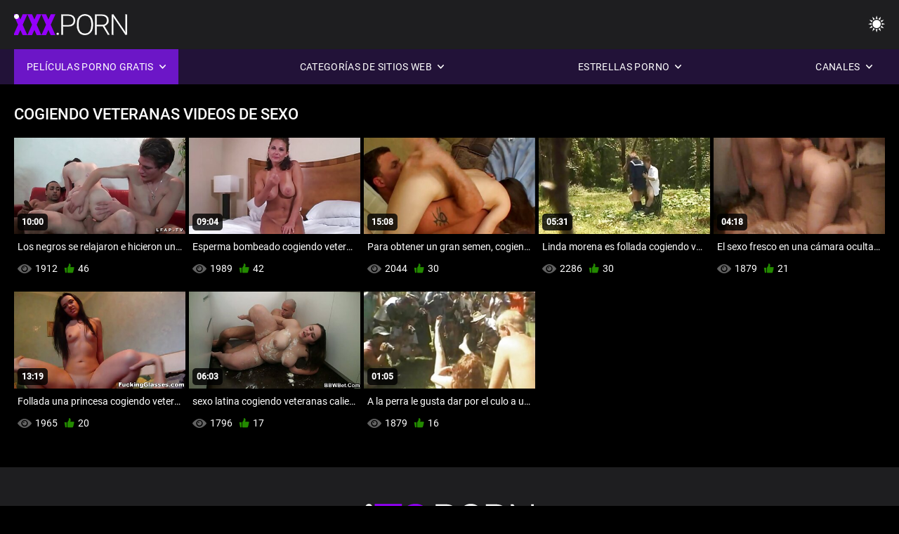

--- FILE ---
content_type: text/html; charset=UTF-8
request_url: https://madurasvideosxxx.com/tag/434/
body_size: 6472
content:
<!DOCTYPE html><html lang="es"><head>


<title>Vídeos Por Etiqueta  cogiendo veteranas - Maduras videos xxx Tube  </title>
<meta http-equiv="Content-Type" content="text/html; charset=utf-8">
<meta name="description" content="Masturbarse a lo mejor   cogiendo veteranas Clips de vídeo en Maduras videos xxx el tubo favorito con toneladas de  cogiendo veteranas flicks. ">
<meta name="keywords" content="Estrella Porno,Porno HD,Videos HD,Mamada,Hardcore,Realidad,Juego de Roles,Adolescente 18+,Culo,Coño,Botín,Polla Grande,Masturbación,Por Detrás,Estilo Perrito,Misionero,Vaquera Inversa,Coño Afeitado,Primer plano,Diminuto,Tetas Pequeñas,Facial,Corrida,Rubia,Morena,Juguetes Sexuales,Coño Recortado,Trío,Estrella porno,porno hd,videos hd,mamada,hardcore,realidad,juego de roles,adolescente,fantasía escalonada,tabú,follada por detrás,dogging,primer plano,coño afeitado,delgada,tetas pequeñas,vaquera,misionero,polla grande,polla grande,corridas faciales,dormitorio en la cama,hermanastra,cabello oscuro,morena,rubia,jugando con el coño,durmiendo,coño recortado,trío,3some,Karly Baker ">
<meta name="viewport" content="width=device-width, initial-scale=1">
<base target="_blank">

<link rel="icon" type="image/x-icon" href="/favicons/favicon.ico">
<link rel="apple-touch-icon" sizes="32x32" href="/favicons/touch-icon-iphone.png">
<link rel="apple-touch-icon" sizes="76x76" href="/favicons/touch-icon-ipad.png">
<link rel="apple-touch-icon" sizes="120x120" href="/favicons/touch-icon-iphone-retina.png">
<link rel="apple-touch-icon" sizes="152x152" href="/favicons/touch-icon-ipad-retina.png">

<link href="/css/all5.css" rel="stylesheet" type="text/css">
<link href="/css/slick.css" rel="stylesheet" type="text/css">
<link href="/css/select2.css" rel="stylesheet" type="text/css">
<link href="https://madurasvideosxxx.com/tag/434/" rel="canonical">
</head>
<body class="1 box_middle no-touch">

<div class="wrapper">
<header class="pignr">
<div class="container">
<div class="holder">
<div class="column second">
<button type="button" class="hamburger" title="menu">
<span></span>
</button>
<div class="logo">
<a href="/" class="pignr">
<img src="/files/logo.png" width="161" height="30" title="Maduras videos xxx">
</a>
</div>
</div>

<div class="column second">
<button type="button" class="change_theme js-night-mode" title="menu">
<i class="icon-shine"></i>
</button>


<button type="button" class="mask_search" title="menu">
<i class="icon-search"></i>
</button>
</div>
</div>
<div class="navigation">
<nav>
<div class="item active">
<a href="#" class="onClick pignr videos">
<span>Películas porno gratis </span>
<i class="icon-arrow-down"></i>
</a>
<div class="dropped_sm">
<a href="/top.html" class="pignr item_sort">
<i class="icon-like"></i>
<span>Mejor Valorados </span>
</a>
<a href="/newporn.html" class="pignr item_sort">
<i class="icon-new"></i>
<span>Últimas </span>
</a>
<a href="/popular.html" class="pignr item_sort">
<i class="icon-view"></i>
<span>Lo Más Visto </span>
</a>

</div>
</div>
<div class="item item_second">
<a href="#" class="pignr onClick categories">
<span>Categorías de sitios web </span>
<i class="icon-arrow-down"></i>
</a>
<div class="dropped_lg">
<div class="container" id="list_categories_categories_top_menu">
<div class="columns">

<div class="categories_list" id="list_categories_categories_top_menu_items">




<div class="categories_item">
<a href="/category/anal+porn/">Porno anal</a>
</div>			
				<div class="categories_item">
<a href="/category/big+tits/">Tetas grandes</a>
</div>			
				<div class="categories_item">
<a href="/category/big+cocks/">Pollas grandes</a>
</div>			
				<div class="categories_item">
<a href="/category/asian+girls/">Chicas asiáticas</a>
</div>			
				<div class="categories_item">
<a href="/category/interracial+porn/">Porno interracial</a>
</div>			
				<div class="categories_item">
<a href="/category/big+dicks/">Pollas grandes</a>
</div>			
				<div class="categories_item">
<a href="/category/girls+in+stockings/">Chicas en medias</a>
</div>			
				<div class="categories_item">
<a href="/category/group+sex/">Sexo en grupo</a>
</div>			
				<div class="categories_item">
<a href="/category/oral+sex/">Sexo oral</a>
</div>			
				<div class="categories_item">
<a href="/category/young+porn/">Porno joven</a>
</div>			
				<div class="categories_item">
<a href="/category/private+porn/">Porno privado</a>
</div>			
				<div class="categories_item">
<a href="/category/asian+women/">Mujeres asiáticas</a>
</div>			
				<div class="categories_item">
<a href="/category/homemade+porn/">Porno casero</a>
</div>			
				<div class="categories_item">
<a href="/category/russian+porn/">Porno ruso</a>
</div>			
				<div class="categories_item">
<a href="/category/classic+porn/">Porno clásico</a>
</div>			
				<div class="categories_item">
<a href="/category/mature+porn/">Porno maduro</a>
</div>			
				<div class="categories_item">
<a href="/category/porn+of+young/">Porno de jóvenes</a>
</div>			
				<div class="categories_item">
<a href="/category/hardcore+porn/">Hardcore porno</a>
</div>			
				<div class="categories_item">
<a href="/category/young/">Joven</a>
</div>			
				<div class="categories_item">
<a href="/category/erotica/">Erótica</a>
</div>			
				

<div class="categories_item">
<a href="/categories.html" class="more">Ver toda la lista </a>
</div>
</div>
</div>
</div>
</div>
</div>

<div class="item item_second">
<a href="/category/hd/" class="pignr onClick pornstars">
<span>Estrellas Porno </span>
<i class="icon-arrow-down"></i>
</a>

</div>
<div class="item item_second">
<a href="#" class="pignr onClick channels">
<span>Canales </span>
<i class="icon-arrow-down"></i>
</a>
<div class="dropped_lg">
<div class="container" id="list_dvds_menu_top_channels">
<div class="columns">

<div class="categories_list" id="list_dvds_menu_top_channels_items">
<div class="categories_item">
<a class="pignr" href="/tag/597/">abuelas maduras desnudass</a>
</div>		


                    
   <div class="categories_item">
<a class="pignr" href="/tag/533/">abuelas maduras follandos</a>
</div>		


                    
   <div class="categories_item">
<a class="pignr" href="/tag/343/">adultas follandos</a>
</div>		


                    
   <div class="categories_item">
<a class="pignr" href="/tag/146/">adultas xxxs</a>
</div>		


                    
   <div class="categories_item">
<a class="pignr" href="/tag/486/">alemanas maduras follandos</a>
</div>		


                    
   <div class="categories_item">
<a class="pignr" href="/tag/265/">amas de casa maduras xxxs</a>
</div>		


                    
   <div class="categories_item">
<a class="pignr" href="/tag/277/">anal señorass</a>
</div>		


                    
   <div class="categories_item">
<a class="pignr" href="/tag/204/">bideos pornos de madurass</a>
</div>		


                    
   <div class="categories_item">
<a class="pignr" href="/tag/23/">brazzers madurass</a>
</div>		


                    
   <div class="categories_item">
<a class="pignr" href="/tag/451/">casadas maduras infieless</a>
</div>		


                    
   

<div class="categories_item">
<a class="pignr" href="https://maduritasespanolas.com/">Maduritas españolass</a>
</div>		

<div class="categories_item">
<a class="pignr" href="https://videosxxxmaduras.com/">Videos xxx madurass</a>
</div>		

<div class="categories_item">
<a class="pignr" href="https://es.hatabhidioseksa.com/">Videos pornos</a>
</div>		

<div class="categories_item">
<a class="pignr" href="https://es.desisekasi.com/">Culos pornos</a>
</div>		

<div class="categories_item">
<a class="pignr" href="https://videosxxxparaguayo.com/">Videos xxx Paraguayos</a>
</div>		

<div class="categories_item">
<a class="pignr" href="https://videosxxxcerdas.net/">Videos xxx cerdass</a>
</div>		

<div class="categories_item">
<a class="pignr" href="https://es.videolucahmelayu.org/">XXX latino españols</a>
</div>		

<div class="categories_item">
<a class="pignr" href="https://videosxxxargentina.com/">Videos xxx Argentinas</a>
</div>		

<div class="categories_item">
<a class="pignr" href="https://videosxxxcolombia.com/">Videos xxx Colombias</a>
</div>		

<div class="categories_item">
<a class="pignr" href="https://videosxxxrusos.com/">Videos xxx rusoss</a>
</div>		




<div class="categories_item">
<a href="/tags.html" class="pignr more">Ver toda la lista </a>
</div>
</div>
</div>
</div>
</div>
</div>







</nav>
</div>
 </div></header>

<main>
<section class="columns_thumbs">
<div class="container">
<div class="container">
<div class="headline">
<h1 class="title">cogiendo veteranas Videos de sexo </h1>
 </div><div class="thumbs" id="list_videos_videos_watched_right_now_items">


<div class="item thumb">
<a href="/video/5623/los-negros-se-relajaron-e-hicieron-una-fiesta-swinger-negra-cogiendo-veteranas/" title="Los negros se relajaron e hicieron una fiesta swinger negra. cogiendo veteranas" class="th">
<span class="wrap_image th">
<img src="https://madurasvideosxxx.com/media/thumbs/3/v05623.jpg?1691195912" alt="Los negros se relajaron e hicieron una fiesta swinger negra. cogiendo veteranas" width="400" height="225" style="display: block;">
<span class="time">10:00</span>

</span>
<span class="tools_thumbs">
<span class="title">
Los negros se relajaron e hicieron una fiesta swinger negra. cogiendo veteranas
</span>
</span>
</a>
<span class="columns">
<span class="col">
<span class="view">
<i class="icon-view"></i>
<span style="color:#FFF;">1912</span>
</span>
<span class="like_view">
<i class="icon-like"></i>
<span style="color:#FFF;">46</span>
</span>
</span>
<span class="col second">
</span>
</span>
</div><div class="item thumb">
<a href="https://madurasvideosxxx.com/link.php" title="Esperma bombeado cogiendo veteranas travieso capaz para el postre." class="th">
<span class="wrap_image th">
<img src="https://madurasvideosxxx.com/media/thumbs/0/v09500.jpg?1688434737" alt="Esperma bombeado cogiendo veteranas travieso capaz para el postre." width="400" height="225" style="display: block;">
<span class="time">09:04</span>

</span>
<span class="tools_thumbs">
<span class="title">
Esperma bombeado cogiendo veteranas travieso capaz para el postre.
</span>
</span>
</a>
<span class="columns">
<span class="col">
<span class="view">
<i class="icon-view"></i>
<span style="color:#FFF;">1989</span>
</span>
<span class="like_view">
<i class="icon-like"></i>
<span style="color:#FFF;">42</span>
</span>
</span>
<span class="col second">
</span>
</span>
</div><div class="item thumb">
<a href="/video/4562/para-obtener-un-gran-semen-cogiendo-veteranas-los-estudiantes-japoneses-follan-juntos-/" title="Para obtener un gran semen, cogiendo veteranas los estudiantes japoneses follan juntos." class="th">
<span class="wrap_image th">
<img src="https://madurasvideosxxx.com/media/thumbs/2/v04562.jpg?1688602286" alt="Para obtener un gran semen, cogiendo veteranas los estudiantes japoneses follan juntos." width="400" height="225" style="display: block;">
<span class="time">15:08</span>

</span>
<span class="tools_thumbs">
<span class="title">
Para obtener un gran semen, cogiendo veteranas los estudiantes japoneses follan juntos.
</span>
</span>
</a>
<span class="columns">
<span class="col">
<span class="view">
<i class="icon-view"></i>
<span style="color:#FFF;">2044</span>
</span>
<span class="like_view">
<i class="icon-like"></i>
<span style="color:#FFF;">30</span>
</span>
</span>
<span class="col second">
</span>
</span>
</div><div class="item thumb">
<a href="https://madurasvideosxxx.com/link.php" title="Linda morena es follada cogiendo veteranas por una enorme polla." class="th">
<span class="wrap_image th">
<img src="https://madurasvideosxxx.com/media/thumbs/0/v09810.jpg?1689035927" alt="Linda morena es follada cogiendo veteranas por una enorme polla." width="400" height="225" style="display: block;">
<span class="time">05:31</span>

</span>
<span class="tools_thumbs">
<span class="title">
Linda morena es follada cogiendo veteranas por una enorme polla.
</span>
</span>
</a>
<span class="columns">
<span class="col">
<span class="view">
<i class="icon-view"></i>
<span style="color:#FFF;">2286</span>
</span>
<span class="like_view">
<i class="icon-like"></i>
<span style="color:#FFF;">30</span>
</span>
</span>
<span class="col second">
</span>
</span>
</div><div class="item thumb">
<a href="/video/3701/el-sexo-fresco-en-una-c%C3%A1mara-oculta-es-cautivador-cogiendo-veteranas/" title="El sexo fresco en una cámara oculta es cautivador. cogiendo veteranas" class="th">
<span class="wrap_image th">
<img src="https://madurasvideosxxx.com/media/thumbs/1/v03701.jpg?1686938982" alt="El sexo fresco en una cámara oculta es cautivador. cogiendo veteranas" width="400" height="225" style="display: block;">
<span class="time">04:18</span>

</span>
<span class="tools_thumbs">
<span class="title">
El sexo fresco en una cámara oculta es cautivador. cogiendo veteranas
</span>
</span>
</a>
<span class="columns">
<span class="col">
<span class="view">
<i class="icon-view"></i>
<span style="color:#FFF;">1879</span>
</span>
<span class="like_view">
<i class="icon-like"></i>
<span style="color:#FFF;">21</span>
</span>
</span>
<span class="col second">
</span>
</span>
</div><div class="item thumb">
<a href="https://madurasvideosxxx.com/link.php" title="Follada una princesa cogiendo veteranas asiática con una gran polla." class="th">
<span class="wrap_image th">
<img src="https://madurasvideosxxx.com/media/thumbs/6/v03946.jpg?1686580737" alt="Follada una princesa cogiendo veteranas asiática con una gran polla." width="400" height="225" style="display: block;">
<span class="time">13:19</span>

</span>
<span class="tools_thumbs">
<span class="title">
Follada una princesa cogiendo veteranas asiática con una gran polla.
</span>
</span>
</a>
<span class="columns">
<span class="col">
<span class="view">
<i class="icon-view"></i>
<span style="color:#FFF;">1965</span>
</span>
<span class="like_view">
<i class="icon-like"></i>
<span style="color:#FFF;">20</span>
</span>
</span>
<span class="col second">
</span>
</span>
</div><div class="item thumb">
<a href="/video/4998/sexo-latina-cogiendo-veteranas-caliente-en-el-co%C3%B1o-prefiere-/" title="sexo latina cogiendo veteranas caliente en el coño prefiere." class="th">
<span class="wrap_image th">
<img src="https://madurasvideosxxx.com/media/thumbs/8/v04998.jpg?1688604127" alt="sexo latina cogiendo veteranas caliente en el coño prefiere." width="400" height="225" style="display: block;">
<span class="time">06:03</span>

</span>
<span class="tools_thumbs">
<span class="title">
sexo latina cogiendo veteranas caliente en el coño prefiere.
</span>
</span>
</a>
<span class="columns">
<span class="col">
<span class="view">
<i class="icon-view"></i>
<span style="color:#FFF;">1796</span>
</span>
<span class="like_view">
<i class="icon-like"></i>
<span style="color:#FFF;">17</span>
</span>
</span>
<span class="col second">
</span>
</span>
</div><div class="item thumb">
<a href="/video/1691/a-la-perra-le-gusta-dar-por-el-culo-a-un-calvo-cogiendo-veteranas-brutal-/" title="A la perra le gusta dar por el culo a un calvo cogiendo veteranas brutal." class="th">
<span class="wrap_image th">
<img src="https://madurasvideosxxx.com/media/thumbs/1/v01691.jpg?1689820544" alt="A la perra le gusta dar por el culo a un calvo cogiendo veteranas brutal." width="400" height="225" style="display: block;">
<span class="time">01:05</span>

</span>
<span class="tools_thumbs">
<span class="title">
A la perra le gusta dar por el culo a un calvo cogiendo veteranas brutal.
</span>
</span>
</a>
<span class="columns">
<span class="col">
<span class="view">
<i class="icon-view"></i>
<span style="color:#FFF;">1879</span>
</span>
<span class="like_view">
<i class="icon-like"></i>
<span style="color:#FFF;">16</span>
</span>
</span>
<span class="col second">
</span>
</span>
</div>

</div>
</div>

		<style>
a.button {
       border: solid 1px #32373b;
    background: #3e4347;
    box-shadow: inset 0 1px 1px rgb(255 255 255 / 10%), 0 1px 3px rgb(0 0 0 / 10%);
    color: #feffff;
    text-shadow: 0 1px 0 rgb(0 0 0 / 50%);
    display: inline-block;
    padding: 6px 12px;
    margin-right: 4px;
    margin-bottom: 2px;
    text-decoration: none;
    }
    a.button.current {
  
       background: #2f3237;
    box-shadow: inset 0 0 8px rgb(0 0 0 / 50%), 0 1px 0 rgb(255 255 255 / 10%);
    color: #feffff;
    text-shadow: 0 1px 0 rgb(0 0 0 / 50%);
    display: inline-block;
    padding: 6px 12px;
    margin-right: 4px;
    margin-bottom: 2px;
    text-decoration: none;
        
    } 
    
    .paginator {        
    color: #feffff;
    text-shadow: 0 1px 0 rgb(0 0 0 / 50%);
    display: inline-block;
    padding: 6px 12px;
    margin-right: 4px;
    margin-bottom: 2px;
    text-decoration: none;  }
    
    .paginator a {      border: solid 1px #32373b;
    background: #3e4347;
    box-shadow: inset 0 1px 1px rgb(255 255 255 / 10%), 0 1px 3px rgb(0 0 0 / 10%);
    color: #feffff;
    text-shadow: 0 1px 0 rgb(0 0 0 / 50%);
    display: inline-block;
    padding: 6px 12px;
    margin-right: 4px;
    margin-bottom: 2px;
    text-decoration: none;
    }
        .paginator a:hover {      background:#9500fd;
border:1px solid #3a0430
    }
   

		</style>		





</div>
</section>




</main>



<div class="mobile-bottom-menu" style="display: none;">
<a class="pignr home" href="/">
<i class="mbmicon-newest"></i>
<span>Página principal </span>
</a>
<a class="pignr newest" href="/new.html">
<i class="mbmicon-home"></i>
<span>Nuevos videos XXX </span>
</a>
<a class="pignr categories" href="/categories.html">
<i class="mbmicon-categories"></i>
<span>Categorías </span>
</a>
<a class="pignr channels" href="/tags.html">
<i class="mbmicon-channels"></i>
<span>Canales </span>
</a>
<a class="pignr pornstars" href="/category/hd/">
<i class="mbmicon-pornstars"></i>
<span>Estrellas Porno </span>
</a>
</div>


<footer>
<div class="container">
<div class="footer_holder">
<div class="logo_footer">
<a class="pignr" href="/" title="menu">
<svg enable-background="new 0 0 161 30" version="1.1" viewBox="0 0 161 30" width="240" height="45" xml:space="preserve" xmlns="http://www.w3.org/2000/svg">
<g enable-background="new    ">
<linearGradient id="a" x1="54.668" x2="1.7229" y1="31.584" y2="1.0161" gradientUnits="userSpaceOnUse">
<stop stop-color="#9500FD" offset="0"></stop>
<stop stop-color="#9500FD" offset="1"></stop>
</linearGradient>
<path d="m0 30h7v-26h-7v26zm9-24h9v24h7v-24h10v-6h-26v6zm45.26 8.285c-1.313-0.749-2.991-1.447-5.035-2.096-2.044-0.647-3.472-1.276-4.284-1.885-0.812-0.607-1.218-1.286-1.218-2.035 0-0.855 0.369-1.562 1.106-2.116s1.742-0.832 3.015-0.832c1.259 0 2.257 0.328 2.995 0.982 0.737 0.655 1.106 1.578 1.106 2.768h7.106c0-1.777-0.467-3.358-1.401-4.742s-2.243-2.45-3.928-3.198c-1.685-0.749-3.59-1.124-5.715-1.124-2.179 0-4.142 0.345-5.888 1.033s-3.096 1.651-4.05 2.888c-0.955 1.237-1.432 2.664-1.432 4.281 0 3.249 1.915 5.803 5.746 7.66 1.177 0.575 2.693 1.171 4.547 1.785 1.854 0.615 3.15 1.21 3.888 1.784 0.738 0.575 1.106 1.378 1.106 2.407 0 0.909-0.342 1.614-1.025 2.115-0.684 0.502-1.614 0.752-2.792 0.752-1.84 0-3.17-0.371-3.989-1.113-0.819-0.741-1.229-1.895-1.229-3.459h-7.146c0 1.925 0.49 3.627 1.472 5.104 0.981 1.479 2.443 2.641 4.385 3.49 1.942 0.848 4.111 1.272 6.506 1.272 3.397 0 6.07-0.729 8.02-2.186 1.949-1.457 2.923-3.462 2.923-6.017 2e-3 -3.193-1.595-5.699-4.789-7.518z" fill="url(#a)"></path>
</g>
<g enable-background="new">
<path class="wrap_letter" d="m62.113 26.478c-0.542 0-0.964 0.164-1.269 0.492-0.305 0.327-0.457 0.725-0.457 1.192 0 0.469 0.152 0.853 0.457 1.153 0.304 0.301 0.727 0.451 1.269 0.451 0.541 0 0.967-0.15 1.279-0.451 0.311-0.301 0.467-0.685 0.467-1.153s-0.156-0.865-0.467-1.192c-0.312-0.328-0.738-0.492-1.279-0.492zm22.414-23.744c-1.78-1.551-4.206-2.326-7.278-2.326h-10.07v29.198h2.498v-11.891h7.511c3.249 0 5.728-0.745 7.441-2.236 1.712-1.49 2.568-3.606 2.568-6.347 0-2.715-0.89-4.847-2.67-6.398zm-1.736 11.188c-1.271 1.139-3.119 1.707-5.542 1.707h-7.572v-13.135h7.735c2.328 0.027 4.124 0.64 5.39 1.837 1.265 1.199 1.897 2.809 1.897 4.831 0 2.034-0.636 3.622-1.908 4.76zm24.135-12.29c-1.74-1.084-3.746-1.625-6.02-1.625s-4.284 0.552-6.03 1.655c-1.745 1.103-3.096 2.681-4.05 4.732s-1.432 4.408-1.432 7.069v3.007c0 4.146 1.062 7.437 3.188 9.877 2.125 2.439 4.913 3.659 8.364 3.659 2.288 0 4.304-0.548 6.05-1.644 1.746-1.097 3.09-2.661 4.03-4.692 0.94-2.032 1.411-4.393 1.411-7.079v-3.489c-0.041-2.607-0.535-4.899-1.482-6.879-0.947-1.977-2.291-3.509-4.029-4.591zm3.013 14.879c0 3.57-0.791 6.354-2.375 8.353-1.583 1.998-3.789 2.998-6.618 2.998-2.788 0-4.994-1.013-6.618-3.037-1.624-2.026-2.436-4.771-2.436-8.232v-3.048c0-3.583 0.814-6.374 2.445-8.373 1.631-1.998 3.82-2.998 6.568-2.998 2.801 0 5.008 0.996 6.618 2.988s2.415 4.746 2.415 8.262v3.087zm23.249-2.563c1.109-1.428 1.664-3.078 1.664-4.947 0-2.71-0.887-4.82-2.659-6.329-1.773-1.509-4.236-2.264-7.39-2.264h-9.603v29.198h2.517v-12.172h8.588l7.146 12.173h2.66v-0.261l-7.391-12.433c1.868-0.548 3.357-1.536 4.468-2.965zm-7.817 1.401h-7.654v-12.855h7.045c2.396 0 4.257 0.569 5.583 1.707 1.327 1.139 1.989 2.738 1.989 4.8 0 1.875-0.636 3.401-1.908 4.579-1.272 1.179-2.957 1.769-5.055 1.769zm33.147-14.941v25.007l-17.012-25.007h-2.518v29.198h2.518v-24.987l16.992 24.987h2.496v-29.198h-2.476z" fill="#fff"></path>
</g>
<g enable-background="new    ">
<circle cx="3.5" cy="3.5" r="3.5" fill="#fff"></circle>
</g>
</svg>
</a>
</div>

<div class="bottom_footer">
<div class="copy">Maduras videos xxx - La mejor película porno gratis de Internet, 100% GRATIS. </div>

<div class="copy">2022 Maduras videos xxx Todos los derechos reservados. </div>
</div>
</div>
</div>
</footer>
</div>







<style>
	/* Floating buttons*/
	.nav-mob {
		display: none;
	}

	@media screen and (max-width: 768px) {
		.navigation {
			top: 54px;
		}

		.nav-mob {
			transform: none;
			opacity: 1;
			padding: 0;
			visibility: visible;
			width: calc(100% + 20px);
			top: 0;
			margin: 0 -10px;
			position: relative;
			display: flex;
			flex-direction: row;
			padding-bottom: 0;
			background-color: #000000;
			z-index: auto;
		}

		.nav-mob .item,
		.nav-mob .item.second {
			position: static;
			border: 2px solid #1c1c1c;
			display: none;
		}

		.nav-mob .item {
			flex-grow: 1;
			display: block;
		}

		.nav-mob .item .pignr {
			width: 100%;
			display: flex;
			justify-content: center;
			padding: 10px;
		}

		.nav-mob .item.open .dropped_lg,
		.nav-mob .item.open .dropped_sm {
			position: absolute;
		}
	}
</style>

</body></html>